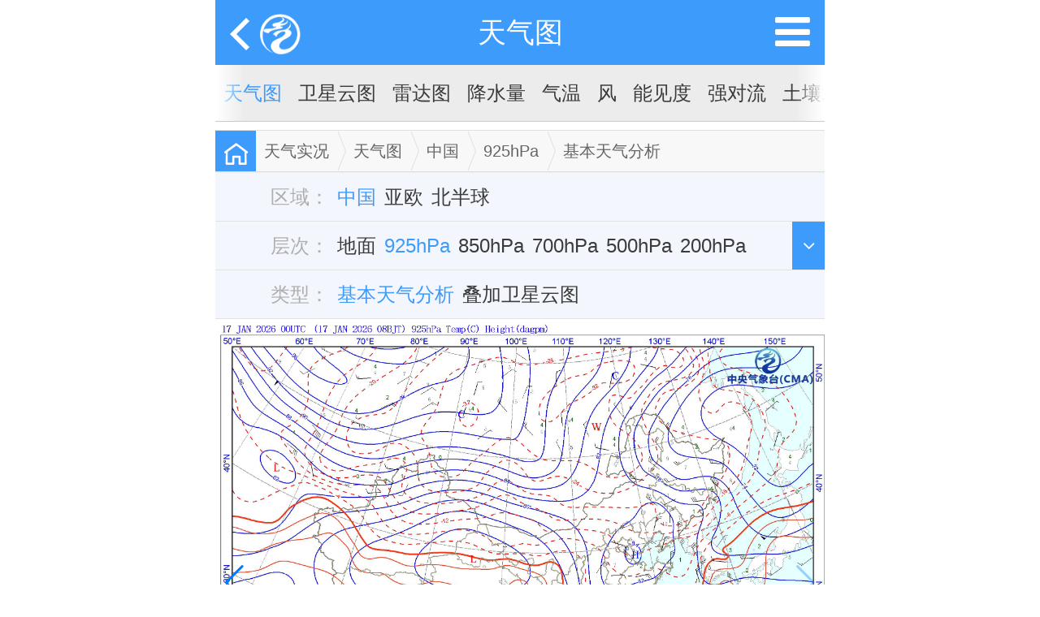

--- FILE ---
content_type: text/html
request_url: http://m.nmc.cn/publish/observations/china/dm/weatherchart-h925.htm
body_size: 9142
content:
<!doctype html><html class=no-js><head><meta charset=utf-8><meta http-equiv=X-UA-Compatible content="IE=edge"><meta name=viewport content="width=device-width, initial-scale=1, maximum-scale=1, user-scalable=no"><link rel=apple-touch-icon href="https://image.nmc.cn/assets/img/index/nmc_logo.png"><meta http-equiv=Expires content=0><meta http-equiv=Pragma content=no-cache><meta http-equiv=Cache-control content=no-cache><meta http-equiv=Cache content=no-cache><title>天气图</title><meta name=renderer content=webkit><link rel=icon type="image/png" href="https://image.nmc.cn/assets/favicon.ico"><script src="https://image.nmc.cn/assets/site/mobile/js/rem.js?v=0.1"></script><script type="text/javascript">
  	var ctx = '/f';
  	var imageDomain = 'https://image.nmc.cn';
  </script><link rel=stylesheet type="text/css" href="//at.alicdn.com/t/font_1156386_ou99euljv.css"><link rel=stylesheet href="https://image.nmc.cn/assets/plugin/AmazeUI-2.1.0/assets/css/amazeui.min_rem.css?v=0.1"><link rel=stylesheet href="https://image.nmc.cn/assets/site/mobile/css/pub.css?v=20200329"><script src="https://image.nmc.cn/assets/plugin/AmazeUI-2.1.0/assets/js/jquery.min.js"></script><script src="https://image.nmc.cn/assets/js/fastclick.min.js"></script><script src="https://image.nmc.cn/assets/js/doT.min.js?v=20200329" type="text/javascript"></script><script type="text/javascript" src="https://image.nmc.cn/assets/plugin/iscroll-5.2.0/build/iscroll.js?v=20200329"></script></head><body><div class=main><header data-am-widget=header class="am-header am-header-default"><div class="am-header-left am-header-nav" style="display:flex;"><a href="#left-link" id=historyBackBtn onclick="window.history.back();" style="min-width:0.4rem; cursor: pointer;"><img class="am-header-icon-custom" style="height:0.4rem;line-height:0.4rem;" src="data:image/svg+xml;charset=utf-8,<svg xmlns=&quot;http://www.w3.org/2000/svg&quot; viewBox=&quot;0 0 12 20&quot;><path d=&quot;M10,0l2,2l-8,8l8,8l-2,2L0,10L10,0z&quot; fill=&quot;%23fff&quot;/></svg>" alt=""></a><a href="/index.html"><img src="https://image.nmc.cn/assets/site/mobile/img/nmc_logo_white.png" style="height:0.5rem;"></a></div><h1 class=am-header-title><a href="#title-link">天气图</a></h1></header><nav data-am-widget=menu class="am-menu am-menu-offcanvas1" data-am-menu-offcanvas><a href="javascript: void(0)" class=am-menu-toggle style="top:-0.8rem; right:0; width:auto; height:0.8rem; line-height:0.8rem; width:0.8rem;"><i class="am-menu-toggle-icon am-icon-bars" style="font-size: 0.5rem;"></i></a><div class=am-offcanvas><div class="am-offcanvas-bar am-offcanvas-bar-flip"><ul class="am-menu-nav sm-block-grid-1"><li class=am-parent><a href="#">首页</a><ul class="am-menu-sub am-collapse am-avg-sm-1 am-avg-md-1 "><li class=""><a href="/publish/satellite/fy4b-visible.htm" target=_self class=nowrap>卫星云图</a></li><li class=""><a href="/publish/country/warning/index.html" target=_self class=nowrap>气象灾害预警</a></li><li class=""><a href="/publish/observations/environmental.html" target=_self class=nowrap>环境气象公报</a></li><li class=""><a href="/publish/precipitation/1-day.html" target=_self class=nowrap>降水量预报</a></li><li class=""><a href="/publish/weather-bulletin/index.htm" target=_self class=nowrap>天气公报</a></li><li class=""><a href="/publish/weatherperday/index.htm" target=_self class=nowrap>每日天气提示</a></li><li class=""><a href="/publish/forecast.html" target=_self class=nowrap>城市天气预报</a></li><li class=""><a href="http://ydyl.cma.gov.cn" target=_blank class=nowrap>一带一路气象服务</a></li></ul></li><li class=am-parent><a href="#">天气实况</a><ul class="am-menu-sub am-collapse am-avg-sm-1 am-avg-md-1 "><li class=""><a href="/publish/observations/china/dm/weatherchart-h000.htm" target=_self class=nowrap>天气图</a></li><li class=""><a href="/publish/satellite/fy4b-visible.htm" target=_self class=nowrap>卫星云图</a></li><li class=""><a href="/publish/radar/chinaall.html" target=_self class=nowrap>雷达图</a></li><li class=""><a href="/publish/observations/hourly-precipitation.html" target=_self class=nowrap>降水量</a></li><li class=""><a href="/publish/observations/hourly-temperature.html" target=_self class=nowrap>气温</a></li><li class=""><a href="/publish/observations/hourly-winds.html" target=_self class=nowrap>风</a></li><li class=""><a href="/publish/sea/seaplatform1.html" target=_self class=nowrap>能见度</a></li><li class=""><a href="/publish/observations/lighting.html" target=_self class=nowrap>强对流</a></li><li class=""><a href="/publish/soil-moisture/10cm.html" target=_self class=nowrap>土壤水分</a></li></ul></li><li><a href="/publish/forecast/index.html" class=menu-nav-city>城市预报</a></li><li class=am-parent><a href="#">天气预报</a><ul class="am-menu-sub am-collapse am-avg-sm-1 am-avg-md-1 "><li class=""><a href="/publish/weather-bulletin/index.htm" target=_self class=nowrap>天气公报</a></li><li class=""><a href="/publish/weatherperday/index.htm" target=_self class=nowrap>每日天气提示</a></li><li class=""><a href="/publish/weather_forecast/swssr.htm" target=_self class=nowrap>春运气象服务专报</a></li><li class=""><a href="/publish/country/warning/cold.html" target=_self class=nowrap>气象灾害预警</a></li><li class=""><a href="/publish/news/weather_new.html" target=_blank class=nowrap>重要天气提示</a></li><li class=""><a href="/publish/tianqiyubao/zhongyaotianqipandian/index.html" target=_self class=nowrap>重要天气盘点</a></li><li class=""><a href="/publish/precipitation/1-day.html" target=_self class=nowrap>降水量预报</a></li><li class=""><a href="/publish/tianqiyubao/dongyuyubao/index.html" target=_self class=nowrap>冻雨预报</a></li><li class=""><a href="/publish/temperature/hight/24hour.html" target=_self class=nowrap>气温预报</a></li><li class=""><a href="/publish/wind/24h.html" target=_self class=nowrap>大风预报</a></li><li class=""><a href="/publish/bulletin/swpc.html" target=_self class=nowrap>强对流天气预报</a></li><li class=""><a href="/publish/bulletin/mid-range.htm" target=_self class=nowrap>中期天气</a></li><li class=""><a href="/publish/bulletin/abroadweather.html" target=_self class=nowrap>全球天气预报</a></li><li class=""><a href="/publish/tianqiyubao/quanqiuzaihaixingtianqijianceyuebao/index.html" target=_self class=nowrap>全球灾害性天气监测月报</a></li><li class=""><a href="/publish/observations/environmental.html" target=_self class=nowrap>环境气象公报</a></li><li class=""><a href="/publish/mountainflood.html" target=_self class=nowrap>山洪灾害气象预警</a></li><li class=""><a href="/publish/geohazard.html" target=_self class=nowrap>地质灾害气象风险预警</a></li><li class=""><a href="/publish/swdz/zxhlhsqxyj.html" target=_self class=nowrap>中小河流洪水气象风险预警</a></li><li class=""><a href="/publish/waterlogging.html" target=_self class=nowrap>渍涝风险气象预警</a></li><li class=""><a href="/publish/traffic.html" target=_self class=nowrap>交通气象预报</a></li><li class=""><a href="/publish/environment/forestfire-doc.html" target=_self class=nowrap>森林火险预报</a></li><li class=""><a href="/publish/environment/glassland-fire.html" target=_self class=nowrap>草原火险预报</a></li></ul></li><li class=am-parent><a href="#">台风海洋</a><ul class="am-menu-sub am-collapse am-avg-sm-1 am-avg-md-1 "><li class=""><a href="/publish/typhoon/typhoon_new.html" target=_self class=nowrap>台风快讯与报文</a></li><li class=""><a href="/publish/typhoon/probability-img2.html" target=_self class=nowrap>台风路径预报</a></li><li class=""><a href="/publish/typhoon/warning.html" target=_self class=nowrap>台风公报</a></li><li class=""><a href="/publish/typhoon/warning_index.html" target=_self class=nowrap>台风预警</a></li><li class=""><a href="/publish/marine/newcoastal.html" target=_self class=nowrap>海区预报</a></li><li class=""><a href="/publish/marine/maritime.html" target=_self class=nowrap>海事公报</a></li><li class=""><a href="/publish/marine/forecast.htm" target=_self class=nowrap>海洋天气预报</a></li><li class=""><a href="/publish/taifenghaiyang/jinhaihaiwuyubao/index.html" target=_self class=nowrap>近海海雾预报</a></li><li class=""><a href="/publish/taifenghaiyang/haiqufengliyubao/index.html" target=_self class=nowrap>海区风力预报</a></li><li class=""><a href="/publish/marine/h000.html" target=_self class=nowrap>北太平洋分析与预报</a></li><li class=""><a href="/publish/typhoon/totalcyclone.htm" target=_self class=nowrap>全球热带气旋监测公报</a></li><li class=""><a href="/publish/typhoon/typhoon-name/index.html" target=_self class=nowrap>台风命名</a></li><li class=""><a href="http://typhoon.nmc.cn" target=_blank class=nowrap>台风综合信息</a></li></ul></li><li class=am-parent><a href="#">全球预报</a><ul class="am-menu-sub am-collapse am-avg-sm-1 am-avg-md-1 "><li class=""><a href="/publish/quanqiuyubao/quanqiutianqigongbao/index.html" target=_self class=nowrap>全球天气公报</a></li><li class=""><a href="/publish/quanqiuyubao/quanqiuredaiqixuanjiancegongbao/index.html" target=_self class=nowrap>全球热带气旋监测公报</a></li><li class=""><a href="/publish/quanqiuyubao/WMOdiXIhaiquhaishitianqigongbao/index.html" target=_self class=nowrap>WMO第XI海区海事天气公报</a></li><li class=""><a href="/publish/quanqiuyubao/quanqiuzaihaixingtianqijianceyuebao/index.html" target=_self class=nowrap>全球灾害性天气监测月报</a></li><li class=""><a href="/publish/quanqiuyubao/quanqiuyuxueluoquyubao/yazhou/24xiaoshi/index.html" target=_self class=nowrap>全球雨雪落区预报</a></li><li class=""><a href="http://www.wmc-bj.net/" target=_blank class=nowrap>世界气象中心（北京）门户网</a></li><li class=""><a href="http://www.wmc-bj.net/publish/forecast.html" target=_blank class=nowrap>一带一路气象服务</a></li><li class=""><a href="http://www.asdf-bj.net" target=_blank class=nowrap>亚洲沙尘暴预报专业气象中心</a></li></ul></li><li class=am-parent><a href="#">环境气象</a><ul class="am-menu-sub am-collapse am-avg-sm-1 am-avg-md-1 "><li class=""><a href="/publish/fog.html" target=_self class=nowrap>雾预报</a></li><li class=""><a href="/publish/haze.html" target=_self class=nowrap>霾预报</a></li><li class=""><a href="/publish/severeweather/dust.html" target=_self class=nowrap>沙尘天气预报</a></li><li class=""><a href="/publish/environment/air_pollution-24.html" target=_self class=nowrap>空气污染气象条件预报</a></li><li class=""><a href="/publish/observations/environmental.html" target=_self class=nowrap>环境气象公报</a></li><li class=""><a href="/publish/environment/National-Bulletin-atmospheric-environment.htm" target=_self class=nowrap>大气环境气象公报</a></li></ul></li><li class=am-parent><a href="#">农业气象</a><ul class="am-menu-sub am-collapse am-avg-sm-1 am-avg-md-1 "><li class=""><a href="/publish/agro/soil-moisture-monitoring-10cm.html" target=_self class=nowrap>土壤水分监测</a></li><li class=""><a href="/publish/agro/disastersmonitoring/Agricultural_Drought_Monitoring.htm" target=_self class=nowrap>农业干旱综合监测</a></li><li class=""><a href="/publish/agro/weatherservices/harvest_in_autumn.html" target=_self class=nowrap>关键农时农事</a></li><li class=""><a href="/publish/agro/ten-week/index.html" target=_self class=nowrap>农业气象周报</a></li><li class=""><a href="/publish/agro/monthly/index.html" target=_self class=nowrap>农业气象月报</a></li><li class=""><a href="/publish/nongyeqixiang/shengtaiqixiangjiance/caodishengtaiqixiangjiance/index.html" target=_self class=nowrap>生态气象监测评估</a></li><li class=""><a href="/publish/crop/index.htm" target=_self class=nowrap>农业气象专报</a></li><li class=""><a href="/publish/agro/information/winter-wheat.html" target=_self class=nowrap>作物发育期监测</a></li><li class=""><a href="/publish/nongyeqixiang/quanguonongyeqixiangzaihaifengxianyujing/index.html" target=_self class=nowrap>农业气象灾害风险预警</a></li><li class=""><a href="/publish/nongyeqixiang/guowainongyeqixiangyuebao/index.html" target=_self class=nowrap>国外农业气象月报</a></li></ul></li><li class=am-parent><a href="#">数值预报</a><ul class="am-menu-sub am-collapse am-avg-sm-1 am-avg-md-1 "><li class=""><a href="/publish/nwpc/grapes_gfs/nh/500hPa-hgt.htm" target=_self class=nowrap>CMA全球天气模式</a></li><li class=""><a href="/publish/shuzhiyubao/GRAPESquanqiujiheyubao_new/24hleijijiangshui/gailvyubao/1mm/index.html" target=_self class=nowrap>CMA全球集合模式</a></li><li class=""><a href="/publish/area/china/hws.html" target=_self class=nowrap>CMA区域模式</a></li><li class=""><a href="/publish/shuzhiyubao/GRAPESquyujiheyubao_new/quanguo/24hleijijiangshui/0.1mm/gailvyubao/index.html" target=_self class=nowrap>CMA区域集合模式</a></li><li class=""><a href="/publish/shuzhiyubao/GRAPES_TYMquyutaifengmoshi/taifenglujing/index.html" target=_self class=nowrap>CMA台风模式</a></li><li class=""><a href="/publish/nwp/ww3/globe/index.html" target=_self class=nowrap>海浪模式</a></li></ul></li></ul></div></div></nav><div class=wrapper><div class=scroller><ul><li id=li_0><a href="/publish/observations/china/dm/weatherchart-h000.htm" class=cur>天气图 <div class=bar><div class=color></div></div></a></li><li id=li_1><a href="/publish/satellite/fy4b-visible.htm" class="">卫星云图 <div class=bar><div class=color></div></div></a></li><li id=li_2><a href="/publish/radar/chinaall.html" class="">雷达图 <div class=bar><div class=color></div></div></a></li><li id=li_3><a href="/publish/observations/hourly-precipitation.html" class="">降水量 <div class=bar><div class=color></div></div></a></li><li id=li_4><a href="/publish/observations/hourly-temperature.html" class="">气温 <div class=bar><div class=color></div></div></a></li><li id=li_5><a href="/publish/observations/hourly-winds.html" class="">风 <div class=bar><div class=color></div></div></a></li><li id=li_6><a href="/publish/sea/seaplatform1.html" class="">能见度 <div class=bar><div class=color></div></div></a></li><li id=li_7><a href="/publish/observations/lighting.html" class="">强对流 <div class=bar><div class=color></div></div></a></li><li id=li_8><a href="/publish/soil-moisture/10cm.html" class="">土壤水分 <div class=bar><div class=color></div></div></a></li></ul></div><div class=w_before_layer></div><div class=w_after_layer></div></div><script>
		$(function(){
			FastClick.attach(document.body);
			myScroll = new IScroll('.wrapper', { scrollX: true, scrollY: false, mouseWheel: true });
			setTimeout(function(){
		        myScroll.refresh();
		        myScroll.scrollToElement('#li_0', 500);
		    },500)
		});
	</script><link rel=stylesheet href="https://image.nmc.cn/assets/plugin/PhotoSwipe-4.1.3/dist/photoswipe.css"><link rel=stylesheet href="https://image.nmc.cn/assets/plugin/PhotoSwipe-4.1.3/dist/default-skin/default-skin.css"><script src="https://image.nmc.cn/assets/plugin/PhotoSwipe-4.1.3/dist/photoswipe.min.js"></script><script src="https://image.nmc.cn/assets/plugin/PhotoSwipe-4.1.3/dist/photoswipe-ui-default.min.js"></script><link rel=stylesheet href="https://image.nmc.cn/assets/plugin/swiper-5.3.1/package/css/swiper.min.css"><script src="https://image.nmc.cn/assets/plugin/swiper-5.3.1/package/js/swiper.js"></script><div class=divline style="background-color:#fff;"></div><nav class=nmcHead><h2><a class=h_txt href="/"><i class="iconfont icon-home"></i></a></h2><ul class=h_nav_items><li><a href="/f/sitemap/309.html">天气实况</a></li><li><a href="/f/sitemap/3181.html">天气图</a></li><li><a href="/f/sitemap/3182.html">中国</a></li><li><a href="/f/sitemap/3187.html">925hPa</a></li><li><a href="#">基本天气分析</a></li></ul></nav><div class=plist id=plist><div class="p-nav nav1" id=nav-1><div class=sl-key> 区域： </div><ul id=ul-1><li id=tt_0><a href="/publish/observations/china/dm/weatherchart-h000.htm" class=actived>中国</a></li><li id=tt_1><a href="/publish/observations/asia/dm/weatherchart-h000.htm">亚欧</a></li><li id=tt_2><a href="/publish/observations/north/dm/weatherchart-h000.htm">北半球</a></li></ul><div class=morelist data-id=1 data-value=up><i class=am-icon-angle-down></i></div></div><div class="p-nav nav2" id=nav-2><div class=sl-key> 层次： </div><ul id=ul-2><li id=tt_0><a href="/publish/observations/china/dm/weatherchart-h000.htm">地面</a></li><li id=tt_1><a href="/publish/observations/china/dm/weatherchart-h925.htm" class=actived>925hPa</a></li><li id=tt_2><a href="/publish/observations/china/dm/weatherchart-h850.htm">850hPa</a></li><li id=tt_3><a href="/publish/observations/china/dm/weatherchart-h700.htm">700hPa</a></li><li id=tt_4><a href="/publish/observations/china/dm/weatherchart-h500.htm">500hPa</a></li><li id=tt_5><a href="/publish/observations/china/dm/weatherchart-h200.htm">200hPa</a></li><li id=tt_6><a href="/publish/observations/china/dm/weatherchart-h100.htm">100hPa</a></li></ul><div class=morelist data-id=2 data-value=up><i class=am-icon-angle-down></i></div></div><div class="p-nav nav3" id=nav-3><div class=sl-key> 类型： </div><ul id=ul-3><li id=tt_0><a href="/publish/observations/china/dm/weatherchart-h925.htm" class=actived>基本天气分析</a></li><li id=tt_1><a href="/publish/observations/china/dm/cloud-h925.htm">叠加卫星云图</a></li></ul><div class=morelist data-id=3 data-value=up><i class=am-icon-angle-down></i></div></div></div><div class=swiper-container style="width:100%;"><div class=swiper-wrapper><div class=swiper-slide><img id=img0 data-index=0 class=swiper-lazy data-src="https://image.nmc.cn/product/2026/01/12/WESA/SEVP_NMC_WESA_SFER_EGH_ACWP_L92_P9_20260112000000000.jpg?v=1768183302770" alt="01/12 08:00" data-rel="https://image.nmc.cn/product/2026/01/12/WESA/SEVP_NMC_WESA_SFER_EGH_ACWP_L92_P9_20260112000000000.jpg?v=1768183302770" onerror="this.onerror='';this.src='https://image.nmc.cn/assets/img/nodata.jpg';"><div class=swiper-lazy-preloader></div></div><div class=swiper-slide><img id=img1 data-index=1 class=swiper-lazy data-src="https://image.nmc.cn/product/2026/01/12/WESA/SEVP_NMC_WESA_SFER_EGH_ACWP_L92_P9_20260112120000000.jpg?v=1768226998273" alt="01/12 20:00" data-rel="https://image.nmc.cn/product/2026/01/12/WESA/SEVP_NMC_WESA_SFER_EGH_ACWP_L92_P9_20260112120000000.jpg?v=1768226998273" onerror="this.onerror='';this.src='https://image.nmc.cn/assets/img/nodata.jpg';"><div class=swiper-lazy-preloader></div></div><div class=swiper-slide><img id=img2 data-index=2 class=swiper-lazy data-src="https://image.nmc.cn/product/2026/01/13/WESA/SEVP_NMC_WESA_SFER_EGH_ACWP_L92_P9_20260113000000000.jpg?v=1768269703569" alt="01/13 08:00" data-rel="https://image.nmc.cn/product/2026/01/13/WESA/SEVP_NMC_WESA_SFER_EGH_ACWP_L92_P9_20260113000000000.jpg?v=1768269703569" onerror="this.onerror='';this.src='https://image.nmc.cn/assets/img/nodata.jpg';"><div class=swiper-lazy-preloader></div></div><div class=swiper-slide><img id=img3 data-index=3 class=swiper-lazy data-src="https://image.nmc.cn/product/2026/01/13/WESA/SEVP_NMC_WESA_SFER_EGH_ACWP_L92_P9_20260113120000000.jpg?v=1768312906159" alt="01/13 20:00" data-rel="https://image.nmc.cn/product/2026/01/13/WESA/SEVP_NMC_WESA_SFER_EGH_ACWP_L92_P9_20260113120000000.jpg?v=1768312906159" onerror="this.onerror='';this.src='https://image.nmc.cn/assets/img/nodata.jpg';"><div class=swiper-lazy-preloader></div></div><div class=swiper-slide><img id=img4 data-index=4 class=swiper-lazy data-src="https://image.nmc.cn/product/2026/01/14/WESA/SEVP_NMC_WESA_SFER_EGH_ACWP_L92_P9_20260114000000000.jpg?v=1768356104084" alt="01/14 08:00" data-rel="https://image.nmc.cn/product/2026/01/14/WESA/SEVP_NMC_WESA_SFER_EGH_ACWP_L92_P9_20260114000000000.jpg?v=1768356104084" onerror="this.onerror='';this.src='https://image.nmc.cn/assets/img/nodata.jpg';"><div class=swiper-lazy-preloader></div></div><div class=swiper-slide><img id=img5 data-index=5 class=swiper-lazy data-src="https://image.nmc.cn/product/2026/01/14/WESA/SEVP_NMC_WESA_SFER_EGH_ACWP_L92_P9_20260114120000000.jpg?v=1768399301759" alt="01/14 20:00" data-rel="https://image.nmc.cn/product/2026/01/14/WESA/SEVP_NMC_WESA_SFER_EGH_ACWP_L92_P9_20260114120000000.jpg?v=1768399301759" onerror="this.onerror='';this.src='https://image.nmc.cn/assets/img/nodata.jpg';"><div class=swiper-lazy-preloader></div></div><div class=swiper-slide><img id=img6 data-index=6 class=swiper-lazy data-src="https://image.nmc.cn/product/2026/01/15/WESA/SEVP_NMC_WESA_SFER_EGH_ACWP_L92_P9_20260115000000000.jpg?v=1768442505185" alt="01/15 08:00" data-rel="https://image.nmc.cn/product/2026/01/15/WESA/SEVP_NMC_WESA_SFER_EGH_ACWP_L92_P9_20260115000000000.jpg?v=1768442505185" onerror="this.onerror='';this.src='https://image.nmc.cn/assets/img/nodata.jpg';"><div class=swiper-lazy-preloader></div></div><div class=swiper-slide><img id=img7 data-index=7 class=swiper-lazy data-src="https://image.nmc.cn/product/2026/01/15/WESA/SEVP_NMC_WESA_SFER_EGH_ACWP_L92_P9_20260115120000000.jpg?v=1768485746348" alt="01/15 20:00" data-rel="https://image.nmc.cn/product/2026/01/15/WESA/SEVP_NMC_WESA_SFER_EGH_ACWP_L92_P9_20260115120000000.jpg?v=1768485746348" onerror="this.onerror='';this.src='https://image.nmc.cn/assets/img/nodata.jpg';"><div class=swiper-lazy-preloader></div></div><div class=swiper-slide><img id=img8 data-index=8 class=swiper-lazy data-src="https://image.nmc.cn/product/2026/01/16/WESA/SEVP_NMC_WESA_SFER_EGH_ACWP_L92_P9_20260116000000000.jpg?v=1768528911071" alt="01/16 08:00" data-rel="https://image.nmc.cn/product/2026/01/16/WESA/SEVP_NMC_WESA_SFER_EGH_ACWP_L92_P9_20260116000000000.jpg?v=1768528911071" onerror="this.onerror='';this.src='https://image.nmc.cn/assets/img/nodata.jpg';"><div class=swiper-lazy-preloader></div></div><div class=swiper-slide><img id=img9 data-index=9 class=swiper-lazy data-src="https://image.nmc.cn/product/2026/01/16/WESA/SEVP_NMC_WESA_SFER_EGH_ACWP_L92_P9_20260116120000000.jpg?v=1768572155763" alt="01/16 20:00" data-rel="https://image.nmc.cn/product/2026/01/16/WESA/SEVP_NMC_WESA_SFER_EGH_ACWP_L92_P9_20260116120000000.jpg?v=1768572155763" onerror="this.onerror='';this.src='https://image.nmc.cn/assets/img/nodata.jpg';"><div class=swiper-lazy-preloader></div></div><div class=swiper-slide><img id=img10 data-index=10 class=swiper-lazy data-src="https://image.nmc.cn/product/2026/01/17/WESA/SEVP_NMC_WESA_SFER_EGH_ACWP_L92_P9_20260117000000000.jpg?v=1768615309572" alt="01/17 08:00" data-rel="https://image.nmc.cn/product/2026/01/17/WESA/SEVP_NMC_WESA_SFER_EGH_ACWP_L92_P9_20260117000000000.jpg?v=1768615309572" onerror="this.onerror='';this.src='https://image.nmc.cn/assets/img/nodata.jpg';"><div class=swiper-lazy-preloader></div></div></div><div class=swiper-button-prev></div><div class=swiper-button-next></div></div><div class="play-bar am-g" style="margin:0;"><div class=am-u-sm-6><i class=am-icon-play id=playBtn style="width:0.4rem; text-align:center;"></i><span id=currentSlide>1</span>/11 <span data-am-modal="{target: '#my-actions'}"><i class=am-icon-share-alt style="color:#ddd; padding-left:0.2rem;"></i> 分享</span></div><div class="am-u-sm-6 am-padding-horizontal-lg am-text-right" id=time style="font-size:0.25rem; color:#ddd;"></div></div><script>
		$(function(){
			var startAt = 10;
		  var mySwiper = new Swiper ('.swiper-container', {
		    direction: 'horizontal',
		    loop: false,
		    initialSlide: startAt,
		    effect: 'fade',
		    autoplay: {
			    delay: 100,
			    stopOnLastSlide: false,
			    disableOnInteraction: true,
		    },
		    lazy: {
			    loadPrevNext: true,
			    loadPrevNextAmount: 4,
			    loadOnTransitionStart: true,
			    preloaderClass: 'swiper-lazy-preloader',
			},
		    zoom: false,
		    navigation: {
		      nextEl: '.swiper-button-next',
		      prevEl: '.swiper-button-prev',
		    },
		    on:{
		        autoplayStart: function(){
		        	$('#playBtn').removeClass('am-icon-play').addClass('am-icon-pause');
		        },
		        autoplayStop: function(){
		        	$('#playBtn').removeClass('am-icon-pause').addClass('am-icon-play');
		        },
		    	slideChangeTransitionEnd: function(){
			      var $img = $('#img' + this.activeIndex);
			      var alt = $img.attr('alt');
			      var index = parseInt($img.attr('data-index'));
			      $('#time').text(alt);
			      $('#currentSlide').text(index + 1);
			      $('#fff_' + index + ' > a').addClass('actived').parent().siblings().find(' > a').removeClass('actived');
			    },
			    init: function(){
			    	var $img = $('#img' + startAt);
				    var alt = $img.attr('alt');
				    $('#time').text(alt);
				    $('#currentSlide').text(startAt + 1);
				    
				    $('#fff_' + startAt + ' > a').addClass('actived').parent().siblings().removeClass('actived');
			    }
		    }
		  });
		  mySwiper.autoplay.stop();
		  
		  $('.swiper-slide > img').bind('click', function() {
		    var index = parseInt($(this).attr('data-index'));
		  	openPhotoSwipe(index);
		  });
		  
		  $('#playBtn').bind('click', function() {
		  	if($(this).hasClass('am-icon-play')){
		  		mySwiper.autoplay.start();
		  	} else {
		  		mySwiper.autoplay.stop();
		  	}
		  });
		  
		  $('#ul-fff > li').bind('click', function() {
		  	 var idx = $(this).index();
			 mySwiper.slideTo(idx);	  
		  });
		  
		  // 打开图片预览
		function openPhotoSwipe(index){
			var $img = $('.swiper-wrapper > .swiper-slide:eq(0) > img');
			var src = $img.attr('data-rel');
			getImageSize(src, function(image){
				console.log(image.width + ', ' + image.height);
				
				var w = image.width;
				var h = image.height;
				
				var items = [];
				$('.swiper-wrapper > .swiper-slide > img').each(function(k,v) {
					var $this = $(this);
					var src = $this.attr('data-rel');
					items.push({
						src: src,
						w: w,
						h: h,
						title: $this.attr('alt')
					});
				});
				
				var options = {
				    index: index, // start at first slide
				    preload: [1,2],
				    shareEl: false,
				    fullscreenEl: false,
				};
				
				var gallery = new PhotoSwipe( $('.pswp')[0], PhotoSwipeUI_Default, items, options);
				gallery.init();
				
			}, function(image){});
		}
		
		function getImageSize(src, success, error){
			var image = new Image();
			$(image).bind('load error', function(e){
				if(e.type == 'error') {
					console.log('图片加载失败');
					error(image);
				} else {
					console.log('图片加载成功');
					success(image);
				}
				$(this).unbind('load error');
			});
			image.src = src;
		}
	  
		});
	</script><div id=xgcp></div><script type="text/template" charset=utf-8 id=relevantListTmpl>
	<div class="divline"></div>
	<div data-am-widget="titlebar" class="am-titlebar am-titlebar-default" style="margin-top:0;">
	  <h2 class="am-titlebar-title">相关产品</h2>
	</div>
	<ul data-am-widget="gallery" class="am-gallery am-avg-sm-2 am-gallery-default" data-am-gallery="{ pureview: false }">
	  
		{{ for(var i=0;i<it.length;i++){ }}
		<li>
		    <div class="am-gallery-item">
		      <a href="{{=it[i].link}}">
		        <img src="https://image.nmc.cn/assets/img/default.jpg" data-original="https://image.nmc.cn{{=it[i].image}}" alt="{{=it[i].title}}" style="height:2rem;"  onerror="this.onerror='';this.src='https://image.nmc.cn/assets/img/default.jpg';"/>
		        <h3 class="am-gallery-title">{{=it[i].title}}</h3>
		      </a>
		    </div>
		  </li>
		{{ } }} 

	</ul>
</script><script>
	$(function(){
		 $.getJSON('/rest/relevant/3188', function(data) {
			  if(data.length <= 0) {
			  	return;
			  }
			  var relevantListTmpl = doT.template($("#relevantListTmpl")[0].text);
			  $("#xgcp").html(relevantListTmpl(data));
			  $("#xgcp img").lazyload();
		});
	});
</script><div class=pswp tabindex=-1 role=dialog aria-hidden=true><div class=pswp__bg></div><div class=pswp__scroll-wrap><div class=pswp__container><div class=pswp__item></div><div class=pswp__item></div><div class=pswp__item></div></div><div class="pswp__ui pswp__ui--hidden"><div class=pswp__top-bar><div class=pswp__counter></div><button class="pswp__button pswp__button--close" title="Close (Esc)"></button><button class="pswp__button pswp__button--share" title=Share></button><button class="pswp__button pswp__button--fs" title="Toggle fullscreen"></button><button class="pswp__button pswp__button--zoom" title="Zoom in/out"></button><div class=pswp__preloader><div class=pswp__preloader__icn><div class=pswp__preloader__cut><div class=pswp__preloader__donut></div></div></div></div></div><div class="pswp__share-modal pswp__share-modal--hidden pswp__single-tap"><div class=pswp__share-tooltip></div></div><button class="pswp__button pswp__button--arrow--left" title="Previous (arrow left)"></button><button class="pswp__button pswp__button--arrow--right" title="Next (arrow right)"></button><div class=pswp__caption><div class=pswp__caption__center></div></div></div></div></div><div data-am-widget=gotop class="am-gotop am-gotop-fixed"><a href="#top" title="回到顶部"><span class=am-gotop-title>回到顶部</span><i class="am-gotop-icon am-icon-chevron-up"></i></a></div><div class=am-modal-actions id=my-actions><div class=am-modal-actions-group><ul class=am-list><li class=am-modal-actions-header style="font-size:0.24rem;">分享到</li></ul><div class=am-g style="background-color:#fff;"><div class=am-u-sm-12><div class=am-u-sm-4><a id=sina-share href="http://v.t.sina.com.cn/share/share.php?url=&amp;title=中央气象台 基本天气分析 2026年01月17日 10时02分&amp;appkey=&amp;pic=&amp;searchPic=false" style="background:url('https://image.nmc.cn/assets/site/mobile/img/icon_xinlang.png') no-repeat center top; height:120px;display:block;padding-top:74px;color:#555;">新浪微博</a></div><div class=am-u-sm-4><a id=qq-zone-share href="http://sns.qzone.qq.com/cgi-bin/qzshare/cgi_qzshare_onekey?url=&amp;title=中央气象台 基本天气分析 2026年01月17日 10时02分&amp;pics=" style="background:url('https://image.nmc.cn/assets/site/mobile/img/icon_Qzone.png') no-repeat center top; height:120px;display:block;padding-top:74px;color:#555;">QQ空间</a></div><div class=am-u-sm-4><a id=qq-friends-share href="http://connect.qq.com/widget/shareqq/index.html?url=&amp;title=中央气象台 基本天气分析 2026年01月17日 10时02分&amp;desc=&amp;summary=&amp;site=&amp;pics=" style="background:url('https://image.nmc.cn/assets/site/mobile/img/QQ.png') no-repeat center top; height:120px;display:block;padding-top:74px;color:#555;">QQ好友</a></div></div></div></div><div class=am-modal-actions-group><button class="am-btn am-btn-secondary am-btn-block" style="font-size:0.26rem; line-height:0.3rem;" data-am-modal-close>取消</button></div></div><div class=divline></div><footer data-am-widget=footer class="am-footer am-footer-default" data-am-footer="{ }"><div class=am-footer-switch><span class=am-footer-ysp data-rel=mobile data-am-modal="{target: '#am-switch-mode'}">触屏版</span><span class=am-footer-divider>|</span><a id=godesktop class="">电脑版</a></div><div class="am-footer-switch nmc-footer"><a href="/publish/cms/view/6cd4105faa764f8d9031c5b7adf9f129.html">关于我们</a><span class=am-footer-divider>|</span><a href="/publish/cms/view/2fb508b6f68640f1bb659a0111a1ba4a.html">联系方式</a><span class=am-footer-divider>|</span><a href="/publish/cms/view/722665831f0a4e98800c41e691444963.html">网站声明</a><span class=am-footer-divider>|</span><a href="/f/sitemap.html">网站地图</a></div><div class="am-footer-miscs "><div> Copyright©2009-2026 京ICP备05055842号 </div><div> 国家气象中心版权所有 </div></div></footer><script type="text/javascript" src="https://image.nmc.cn/assets/js/jquery.lazyload.js"></script><script src="https://image.nmc.cn/assets/js/jquery.cookie.js" type="text/javascript"></script><script src="https://image.nmc.cn/assets/plugin/AmazeUI-2.1.0/assets/js/amazeui.js"></script><script src="https://image.nmc.cn/assets/site/mobile/js/app.js?v=20200329"></script><script>
	$(function(){
		$("img").lazyload();
		$.AMUI.FastClick.attach(document.body);
		App.initMoreList();
		var sinaShareUrl = 'http://v.t.sina.com.cn/share/share.php?url=' + window.location.href + '&title=中央气象台  基本天气分析  2026年01月17日 10时02分&appkey=&pic=https://image.nmc.cn//product/2026/01/17/WESA/SEVP_NMC_WESA_SFER_EGH_ACWP_L92_P9_20260117000000000.jpg?v=1768615309572&searchPic=true';
		var qqZoneShareUrl = 'https://sns.qzone.qq.com/cgi-bin/qzshare/cgi_qzshare_onekey?url=' + window.location.href + '&title=中央气象台  基本天气分析  2026年01月17日 10时02分&pics=https://image.nmc.cn//product/2026/01/17/WESA/SEVP_NMC_WESA_SFER_EGH_ACWP_L92_P9_20260117000000000.jpg?v=1768615309572';
		var qqFriendsShareUrl = 'http://connect.qq.com/widget/shareqq/index.html?url=' + window.location.href + '&title=中央气象台  基本天气分析  2026年01月17日 10时02分&desc=&summary=&site=&pics=https://image.nmc.cn//product/2026/01/17/WESA/SEVP_NMC_WESA_SFER_EGH_ACWP_L92_P9_20260117000000000.jpg?v=1768615309572';
		$("#sina-share").attr("href", sinaShareUrl);
		$("#qq-zone-share").attr("href", qqZoneShareUrl);
		$("#qq-friends-share").attr("href", qqFriendsShareUrl);
	});
</script><script type="text/javascript">
        var categoryid = "3188";
        
        var site_id = "5";
		
		
</script><div style="display:none;"><script type="text/javascript">
    var _maq = _maq || [];
    if(typeof(site_id) != 'undefined'){
        _maq.push(['_siteid', site_id]);
    }
    if(typeof(categoryid) != 'undefined'){
        _maq.push(['_categoryid', categoryid]);
    }
    if(typeof(stationid) != 'undefined'){
        _maq.push(['_stationid', stationid]);
    }
    if(typeof(channel_id) != 'undefined'){
        _maq.push(['_channel_id', channel_id]);
    }
    if(typeof(content_id) != 'undefined'){
        _maq.push(['_content_id', content_id]);
    }
   (function() {
	var ma = document.createElement('script');
	ma.type = 'text/javascript';
	ma.async = true;
	ma.src = 'https://image.nmc.cn/assets/nmclog.js?v=20251219';
	var s = document.getElementsByTagName('script')[0];
	s.parentNode.insertBefore(ma, s);
   })();
</script><script type="text/javascript" src="https://www.nmc.cn/npt/track/stat.js?siteid=2"></script><script type="text/javascript">
	window._NmcLog && window._NmcLog.log({"category_id":window.categoryid || ''});
</script><script>
var _hmt = _hmt || [];
(function() {
  var hm = document.createElement("script");
  hm.src = "https://hm.baidu.com/hm.js?5da04bed31a189c5360cb691f6ab7b22";
  var s = document.getElementsByTagName("script")[0]; 
  s.parentNode.insertBefore(hm, s);
})();
</script></div></div><input type=hidden name="页面生成时间" value="2026-01-17 10:02:00"></body></html>

--- FILE ---
content_type: text/css
request_url: http://at.alicdn.com/t/font_1156386_ou99euljv.css
body_size: 10867
content:
@font-face {font-family: "iconfont";
  src: url('//at.alicdn.com/t/font_1156386_ou99euljv.eot?t=1573799363144'); /* IE9 */
  src: url('//at.alicdn.com/t/font_1156386_ou99euljv.eot?t=1573799363144#iefix') format('embedded-opentype'), /* IE6-IE8 */
  url('[data-uri]') format('woff2'),
  url('//at.alicdn.com/t/font_1156386_ou99euljv.woff?t=1573799363144') format('woff'),
  url('//at.alicdn.com/t/font_1156386_ou99euljv.ttf?t=1573799363144') format('truetype'), /* chrome, firefox, opera, Safari, Android, iOS 4.2+ */
  url('//at.alicdn.com/t/font_1156386_ou99euljv.svg?t=1573799363144#iconfont') format('svg'); /* iOS 4.1- */
}

.iconfont {
  font-family: "iconfont" !important;
  font-size: 16px;
  font-style: normal;
  -webkit-font-smoothing: antialiased;
  -moz-osx-font-smoothing: grayscale;
}

.icon-paixu:before {
  content: "\e603";
}

.icon-xiangzuo:before {
  content: "\e604";
}

.icon-xiangshang:before {
  content: "\e605";
}

.icon-xiangyou:before {
  content: "\e60a";
}

.icon-tupian:before {
  content: "\e648";
}

.icon-warn:before {
  content: "\e663";
}

.icon-home:before {
  content: "\e60d";
}

.icon-fenxiang:before {
  content: "\e601";
}

.icon-shidu:before {
  content: "\e60f";
}

.icon-copy:before {
  content: "\e63d";
}

.icon-print:before {
  content: "\ecbb";
}

.icon-guoqiflag50:before {
  content: "\e64e";
}

.icon-play:before {
  content: "\e6b0";
}

.icon-visiblel:before {
  content: "\e832";
}

.icon-more:before {
  content: "\e62b";
}

.icon-list-copy:before {
  content: "\e600";
}

.icon-help:before {
  content: "\e616";
}

.icon-next2:before {
  content: "\e653";
}

.icon-share:before {
  content: "\e670";
}

.icon-alarm:before {
  content: "\e665";
}

.icon-fenxiang3:before {
  content: "\e631";
}

.icon-time1:before {
  content: "\e67e";
}

.icon-time:before {
  content: "\e6b7";
}

.icon-Qzone:before {
  content: "\e65f";
}

.icon-xinlang:before {
  content: "\e65e";
}

.icon-QQ:before {
  content: "\e73e";
}

.icon-Switch:before {
  content: "\e6d1";
}

.icon-wind:before {
  content: "\e6b5";
}

.icon-leida:before {
  content: "\e728";
}

.icon-switch:before {
  content: "\e651";
}

.icon-prev:before {
  content: "\e606";
}

.icon-temp:before {
  content: "\e64f";
}

.icon-address:before {
  content: "\e60b";
}

.icon-next:before {
  content: "\e797";
}

.icon-open:before {
  content: "\e602";
}

.icon-dian:before {
  content: "\e615";
}

.icon-tianqi:before {
  content: "\e61a";
}

.icon-shipin-tianchong:before {
  content: "\e649";
}

.icon-stop:before {
  content: "\e816";
}

.icon-dingwei:before {
  content: "\e667";
}

.icon-aqi:before {
  content: "\e866";
}

.icon-tubiaozhizuomoban:before {
  content: "\e611";
}

.icon-qizi:before {
  content: "\e732";
}

.icon-del:before {
  content: "\e609";
}

.icon-fullscreen-exit:before {
  content: "\e619";
}

.icon-arrow-up:before {
  content: "\e608";
}

.icon-prev-copy:before {
  content: "\e817";
}

.icon-arrow-left-copy:before {
  content: "\e818";
}

.icon-shipin:before {
  content: "\e682";
}

.icon-del1:before {
  content: "\e638";
}

.icon-cb-dapingfengxiang:before {
  content: "\e650";
}

.icon-qiya:before {
  content: "\e60c";
}

.icon-bolanghao-:before {
  content: "\e61e";
}

.icon-zoom-in:before {
  content: "\e647";
}

.icon-Windpower:before {
  content: "\e67f";
}

.icon-icon-:before {
  content: "\e60e";
}

.icon-kongqiwendu:before {
  content: "\eb3a";
}

.icon-humidity:before {
  content: "\e666";
}

.icon-fullscreen:before {
  content: "\e624";
}

.icon-raindrops:before {
  content: "\e717";
}

.icon-kebiao_press:before {
  content: "\e612";
}

.icon-shushidu:before {
  content: "\e607";
}

.icon-weixin:before {
  content: "\e699";
}

.icon-segmdl-wind-direction:before {
  content: "\e6ee";
}

.icon-huabanfuben:before {
  content: "\e633";
}

.icon-yunliang_huabanfuben:before {
  content: "\e637";
}

.icon-fengli:before {
  content: "\e733";
}

.icon-arrow-left-copy-copy:before {
  content: "\ecbc";
}



--- FILE ---
content_type: text/css
request_url: https://image.nmc.cn/assets/site/mobile/css/pub.css?v=20200329
body_size: 4681
content:
body{font-family:'Microsoft YaHei',arial,helvetica,sans-serif;}
.main{max-width: 750px; margin: 0 auto; padding: 0;}
.am-g-fixed {max-width: 750px;}
.divline{background-color: #eee; height: 0.1rem; max-width: 750px; margin: 0 auto;}
.am-header{height: 0.8rem; line-height: 0.8rem;}
.mytab{display: flex; padding: 0; margin: 0; border-bottom: 1px solid #dedede;}
.mytab li{flex: 1; list-style: none; text-align: center; border-right: 1px solid #eee;}
.mytab li:last-child{border-right: 0;}
.mytab li a{height:0.8rem; line-height: 0.8rem;color: #666;display: block;}
.mytab li a.actived{border-bottom: 2px solid #2798db; color: #333;}
.nowrap{white-space: nowrap; text-overflow: ellipsis; overflow: hidden;}

.am-header .am-header-title{font-size: 0.2rem;}
.am-list>li>a{padding: 0.15rem 0;}
.am-tabs-d2 .am-tabs-nav li{height:0.8rem; line-height: 0.8rem;}
.am-tabs-d2 .am-tabs-nav a, .am-tabs-d2 .am-tabs-nav>.am-active a{height: 0.8rem;line-height: 0.8rem;}
.am-titlebar-default,.am-titlebar-default .am-titlebar-title{height:0.8rem; line-height: 0.8rem;}
.am-tabs-default .am-tabs-nav a.nmc-tabs-item{height: 0.6rem; line-height: 0.6rem;}
.am-titlebar-default .am-titlebar-title:before{top: 0.25rem; bottom: 0.25rem;}
.am-list-date{font-size: 0.24rem; color: 666;}
.am-list .am-list-item-dated a{padding-right: 1.2rem;}
.am-header .am-header-title a{font-size: 0.35rem;}
.am-menu-offcanvas1 .am-menu-sub a{font-size: 0.22rem;}
.am-menu-offcanvas1 .am-menu-nav>li>a{height: 0.6rem; line-height: 0.6rem;}
.am-slider-default .am-direction-nav .am-next,.am-slider-default .am-direction-nav .am-prev{font-size: 0.18rem;}
.am-footer{font-size: 0.2rem;}
.am-footer-default .am-footer-miscs{font-size: 0.2rem;}
.am-gallery-default .am-gallery-desc{font-size: 0.2rem;}
.am-list-item-text{font-size: 0.2rem;}

.am-menu-stack .am-menu-sub a{border-bottom: 0;}
.am-header-default {
    background-color: #3d9bfc;
}

.nodata{text-align: center;}

.nmc-footer a, .nmc-footer .am-footer-divider{font-weight: normal;}
/* a,p,div,i,span{font-size: 2.4rem;} */
.real-icon .iconfont{font-size: 0.4rem;}
.real-icon > div{border-right: 1px solid #eee;}
.real-icon > div:last-child{border-right: 0;}

.nmc-list-item-text{font-size: 0.2rem;margin-top: 10px; color: #aeaeae;}
.txt{color: #333;}
.tag{font-size: 0.18rem; padding: 0.02rem 0.1rem; border-radius: 0.02rem;}
.tag_red{color: #d23213; border: 1px solid #d23213;}
.tag_orange{color: #ff951c; border: 1px solid #ff951c;}
.tag_yellow{color: #f8e13a; border: 1px solid #f8e13a;}
.tag_blue{color: #1486c8; border: 1px solid #1486c8;}
.tag_other{color: #1486c8; border: 1px solid #1486c8;}

.h2title{color: #333;font-weight: 600;}

.mytab2 .am-tabs-nav{background-color: #fff; border-bottom: 1px solid #dedede;}
.mytab2 .am-tabs-nav>.am-active{background-color: #fff;}
.mytab2 .am-tabs-nav>.am-active:after{border-bottom-color:#fff;}
.mytab2 .am-tabs-bd .am-tab-panel.am-active{padding: 0;}


/*分享到*/
.shareto{ position:fixed; bottom: 0; z-index:200; text-align: center; border-radius: 0;  width:100%; opacity:0;filter: alpha(opacity=0);
transition: transform 300ms; -webkit-transition: -webkit-transform 300ms;  
-webkit-transform: translateY(100%);  -ms-transform: translateY(100%); transform: translateY(100%);}
.shareto.active{-webkit-transform: translateY(0);  -ms-transform: translateY(0); transform: translateY(0); opacity:1;}
.shareto h3{  padding: 10px 0; margin: 0 10px; font-weight: 400; text-align: center; color: #555; background-color: #f8f8f8; border-bottom: 1px solid #fff; border-top-right-radius: 2px; border-top-left-radius: 2px;}
.shareto hr{margin:0 10px;}
.shareto ul{  margin: 0 10px;  padding: 15px 0 0 0; background-color: #f8f8f8; border-bottom-right-radius: 2px; border-bottom-left-radius: 2px; overflow: hidden;}
.shareto ul li{  width: 33.33333333%;  margin-bottom: 0.12rem; float:left; list-style:none;}
.shareto ul li a{float:none;display:block; height:60px; background:url(http://www.81.cn/jmywyl/15746.files/share-icon.gif) top center no-repeat;padding:42px 0 0;  width: 60px;  margin: 0 auto;}
.shareto ul li a.share-to-sina{background-position:center 0 ;}
.shareto ul li a.share-to-tqq{background-position: center -80px ;}
.shareto ul li a.share-to-people{background-position: center -160px ;}
.shareto ul li a.share-to-weixin{background-position: center -240px ;}
.shareto ul li a.share-to-sqq{background-position: center -320px ;}
.shareto ul li a.share-to-qzone{background-position: center -400px ;}
.shareto .shareto-footer {padding:10px;}
.shareto .shareto-footer button.btn{width:100%; border-radius:0; padding:10px;}


/********文字产品样式*********/
#textDiv table td{padding: 0.1rem; font-size: 0.24rem;}
#textDiv .number{text-align: center;}
#textDiv.text-max-height{max-height: 12rem; overflow: hidden;}
#textDiv .title{text-align: center; font-size: 0.5rem; color: red; font-weight: 700; padding:0.05rem;}
#textDiv .author{text-align: center; font-size: 0.18rem; color: #666;}
#textDiv .subhead {font-weight: bold; text-align: center;}
#textDiv table{width: 100%;}

.article-body{background: #f0f0f0;}
.article-body .article-header{background-color: #fff; color: #999;}
.article-body .article-header .title{padding:0.1rem; color:#1a1a1a; font-size: 0.4rem; font-weight: 400; line-height: 0.5rem;}

#show-more {
    width: 100%;
    background-image: -webkit-gradient(linear,left top, left bottom,from(rgba(255,255,255,0)),color-stop(70%, #fff));
    background-image: linear-gradient(-180deg,rgba(255,255,255,0) 0%,#fff 70%);
    padding-bottom: 26px;
    position: relative;
    z-index: 1998;
    padding-top: 160px;
    bottom: 2px;
    margin-top: -200px;
}
/********文字产品样式*********/

/********城市预报*********/
#weatherBar > div > div{padding:0.08rem;}
#weather-info a{color: #333;}
#weather-info i{font-size: 0.24rem;}
#weather-info .ch-city{margin-left: 0.1rem; color: #666;}
.ac_results{background-color: #fff;}
.ac_results ul{margin: 0; padding: 0}
.ac_results ul li{list-style: none; font-size: 0.24rem; height: 0.6rem; line-height: 0.6rem; padding: 0 0.2rem;}
.ac_results ul li.ac_even{background-color: #e7f3ff;}
.ac_results ul li.ac_odd{list-style: none;}
.ac_results ul li.ac_over{list-style: none;}

#searchCityList li a i{color: #999; float: right; padding-right: 0.1rem;}

.nmc-city-list li{padding: 0.1rem;}
.nmc-city-list a{display: block; background-color: #eeeff2; text-align: center; padding: 0.1rem; color: #333; font-size:0.27rem;}

.weather-real{color: #fff;}
.weather-real sup{font-size: 0.3rem; top: -0.55rem; margin-left: 0.1rem;}
.weather-real .alarm-icon{position: absolute; right: 0.1rem; top: 0; height: 28px; line-height: 28px;}
.item-row div{float: left; color: #333;}

.hour3{font-size: 0.26rem; width: 0.9rem;}
.hour3  img{height: 0.4rem;}
.hour3 div{height: 0.5rem; line-height: 0.5rem;}

.day7 {}
.weather{width:1.2rem; margin:0.15rem 0; text-align:center; color:#333; cursor: pointer;border-right:1px solid #eee; font-size: 0.24rem;}
.weather:last-child .weatherWrap{border:0;}
.weather div.weathericon{height: 0.4rem; line-height: 0.4rem;}
.weather .weathericon img{height: 0.4rem;}
.weather div{height: 0.4rem; line-height: 0.4rem;white-space: nowrap; overflow: hidden; text-overflow: ellipsis;}
.weather div.date{height: 0.6rem; line-height: 0.3rem;}
.day7 .weather.selected{background: url("./img/daybg_selected.png") no-repeat center top; position: relative; z-index: 10;}
.day7 .weather.selected .weatherWrap{border-left:1px solid #0e426d; border-right:1px solid #0e426d; margin-left: -1px;}
.weatherWrap{height: auto; line-height: normal; border-right:1px solid #ddd;}
/*45,40,35,30,25,20,15,10,4,-1,-6,-11,-16,-21,-26,-31,-36,-41*/
.tmp_lte_45{background-color: #d05b37; color: #fff;}
.tmp_lte_40{background-color: #d76e3c; color: #fff;}
.tmp_lte_35{background-color: #db9148; color: #fff;}
.tmp_lte_30{background-color: #e4ad54; color: #fff;}
.tmp_lte_25{background-color: #efdb64; color: #333;}
.tmp_lte_20{background-color: #dff3bb; color: #333;}
.tmp_lte_15{background-color: #c5f576; color: #333;}
.tmp_lte_10{background-color: #8fc560; color: #fff;}
.tmp_lte_4{background-color: #44ab83; color: #fff;}
.tmp_lte_-1{background-color: #58974c; color: #fff;}
.tmp_lte_-6{background-color: #2a683a; color: #fff;}
.tmp_lte_-11{background-color: #407460; color: #fff;}
.tmp_lte_-16{background-color: #207c65; color: #fff;}
.tmp_lte_-21{background-color: #157c87; color: #fff;}
.tmp_lte_-26{background-color: #0a819d; color: #fff;}
.tmp_lte_-31{background-color: #0474af; color: #fff;}
.tmp_lte_-36{background-color: #0460af; color: #fff;}
.tmp_lte_-41{background-color: #043cad; color: #fff;}
/********城市预报*********/


/********单站城市预报 start*********/
.searchDiv{position: relative;}
.searchDiv i{color: #4e96f8;position: absolute; right: 0; top: 0; line-height: 0.6rem; height:0.6rem; font-size:0.3rem;padding-right: 0.15rem;}
.searchDiv i.icon-del1{color: #b2b2b2; right: 0.45rem; font-size:0.25rem; display: none;}
#searchInput{line-height: 0.6rem; height:0.6rem; padding:0.1rem; font-size:0.24rem;}

.real{padding: 15px;}
.real .relative{position: relative;}
.real .weather{font-size: 24px; padding-bottom: 20px;}
.temp{font-size: 80px; padding-top: 40px;}
.temp sup{font-size: 16px; top: -46px;}
.real .aqi{position: absolute; left: 0; top: 20px; border-radius: 10px; background-color: rgba(0,0,0,0.4); padding: 0 10px;}
.real .alarm{position: absolute; left: 0; top: 60px;}
.real .item .iconfont{font-size: 40px;}

.forecast-type{padding: 30px;}
.forecast-type .btn-default{background-color: transparent; color: #fff; border-color: #fff; min-width: 120px;}
.forecast-type .btn-primary{background-color: #fff; color: #333; border-color: #fff;}

.weather .item-row{overflow: hidden;}
.weather .item-row div{float: left; width: 80px; text-align: center;}
.weather .item-row div img{ width: 40px;}

#hourWrapper,#dayWrapper {position: relative;color:#fff; z-index: 1; width: 100%; overflow: hidden; }
/* .scroller {position: absolute; z-index: 1; -webkit-tap-highlight-color: rgba(0,0,0,0); -webkit-transform: translateZ(0); -moz-transform: translateZ(0); -ms-transform: translateZ(0); -o-transform: translateZ(0); transform: translateZ(0); -webkit-touch-callout: none; -webkit-user-select: none; -moz-user-select: none; -ms-user-select: none; user-select: none; -webkit-text-size-adjust: none; -moz-text-size-adjust: none; -ms-text-size-adjust: none; -o-text-size-adjust: none; text-size-adjust: none; } */

#hot-city a .am-btn{font-size: 0.24rem;}
/********单站城市预报 end  *********/


/*****页面当前位置*****/
.nmcHead{clear:both;overflow:hidden;background:#f8f8f8;position:relative; line-height:0.5rem; min-height:0.5rem; position:relative;border-bottom:1px solid #dfdfdf;border-top:1px solid #dfdfdf; }
.nmcHead h2{margin: 0;}
.h_txt{float:left;text-align: center; position:relative; width:0.5rem; height:0.5rem; line-height:0.5rem; display:inline-block; overflow:hidden; background-color: #3d9bfc;}
.h_txt i{font-size: 0.3rem; color: #fff;}
.h_nav_items{overflow: hidden; height:0.5rem;margin: 0; padding: 0;}
.h_nav_items li{ float: left; background-position:right -92px; list-style: none; position: relative;}
.h_nav_items li:after{position: absolute; top: 0; right: 0; display: block; width: 0; height: 0; content: ' '; border-color: transparent transparent transparent #f8f8f8; border-style: solid; border-width: 0.25rem 0 0.25rem 10px;}
.h_nav_items li a:after{position: absolute; top: 0; right: -1px; display: block; width: 0; height: 0; content: ' '; border-color: transparent transparent transparent #dfdfdf; border-style: solid; border-width: 0.25rem 0 0.25rem 10px;}
.h_nav_items li a{color: #666;display: block; padding: 0 0.1rem; padding-right: 0.2rem; font-size: 0.2rem;height:0.5rem; line-height:0.5rem; }

.h_nav_items li:last-child:after,.h_nav_items li:last-child a:after{display: none;}

.nav-list{border-bottom: 1px solid #ddd; padding:0; padding-bottom: 10px; background: #fff; margin: 0;}
.nav-list li{border-top: 1px solid #ddd; list-style: none; margin: 0; padding: 0;}
.nav-list li div.topnav{height: 0.6rem; line-height: 0.6rem;padding: 0 0.1rem; background: #ebebeb; font-weight: 700;}
.list－child{display: block; margin: 0; padding: 0;}
.list－child li{background: #fff url("../../../../static/wap/images/arrow-right.png") no-repeat right center; height: 0.6rem; line-height: 0.6rem; padding: 0 0.2rem;white-space: nowrap; overflow: hidden; text-overflow: ellipsis;}
.list－child li a{display: block; white-space: nowrap; overflow: hidden; text-overflow: ellipsis; padding-right: 1rem;}



.plist{border-top: 1px solid #eee; background-color: #f3f6fc;}
.p-nav{height: 0.6rem; line-height: 0.6rem; position: relative; font-size: 0.24rem; overflow: hidden; border-bottom: 1px solid #e4e3e3;}
.p-nav .sl-key{position:absolute; left:0; top:0; width:1.4rem; height:100%; text-align: right; color: #aeaeae;}
.p-nav ul{position: absolute; top:0; left: 1.4rem; right:0.4rem; margin: 0;padding: 0;}
.p-nav ul li{float: left; height: 0.6rem; line-height: 0.6rem; margin-left: 10px; list-style: none;}
.p-nav ul li a{color: #3b3b3b;}
.p-nav ul li a.actived{color: #3d9bfc;}
.p-nav .morelist{display:none;position: absolute; width: 0.4rem; top: 0; right: 0; color: #fff; text-align: center; height: 100%;background-color: #3d9bfc;}


.play-bar{height: 0.6rem; line-height: 0.6rem; background-color: #222; color: #fff;}
#nav .swiper-slide a.nav-actived{color: #0e90d2;}
#nav .swiper-slide a.nav-actived .bar{display: block;}
#nav .swiper-slide a {margin:0 5px; text-align:center; display:block; line-height:2.5; font-size:14px; color:#333333; position: relative; overflow: hidden; white-space: nowrap; }
#nav .bar {
	display:none;
	width:100%;
	height:3px;
	position:absolute;
	bottom:0px;
}
#nav .bar .color {
	width:100%;
	margin:0 auto;
	height:3px;
	background:#0e90d2;
}

.real-ul{clear:both;}
.real-ul li .news_tips{float:right;}
.real-ul li b{margin-right:10px; font-weight: normal; display: inline-block; background-color: #f2f2f2; height: 0.25rem; line-height: 0.25rem; width: 0.35rem; text-align: center; font-size: 0.18rem; color: #666;}
.real-ul li:nth-child(1) b {color: #fff; background-color: #fa4e57;}
.real-ul li:nth-child(2) b {color: #fff; background-color: #fa7a53;}
.real-ul li:nth-child(3) b {color: #fff; background-color: #fbc258;}
.real-ul li{padding: 0.1rem 0;}

.tiptext{background: #fffcd1; overflow: hidden;}
.tiptime{padding: 0.1rem 0; float: right;margin-right: 10px;}
.realtitle{float: left;padding: 0.1rem 0;margin-left: 10px;}
.am-list-main h3{display: -webkit-box;-webkit-box-orient: vertical;-webkit-line-clamp: 2;overflow: hidden;}

#footer {
	position: absolute;
	z-index: 2;
	bottom: 0;
	left: 0;
	width: 100%;
	height: 48px;
	background: #444;
	padding: 0;
	border-top: 1px solid #444;
}

.wrapper {
	position: relative;
	z-index: 1;
	left: 0;
	right0;
	height:0.7rem;
	width: 100%;
	background-color:#ececec;
	overflow: hidden;
}
.wrapper:after,.nmc-home-nav:after {
    content: "";
    position: absolute;
    right: 0;
    bottom: 0;
    width: 100%;
    height: 0;
    border-bottom: #cacaca 1px solid;
    z-index: 9;
}
.nmc-home-nav{padding:0;background-color:/* #ececec */#3d9bfc;border-top: 1px solid #6fb6fc;}
.nmc-home-nav .am-menu-default .am-menu-nav a{color: /* #3b3b3b */#fff; font-size: 0.24rem;}
.nmc-home-nav ul{display: flex;flex-flow: row wrap;margin: 0; padding: 0;}
.nmc-home-nav li{list-style: none; width: 20%;}
.nmc-home-nav li a{display: block;color: /* #3b3b3b */#e5e5e5; font-size: 0.3rem; text-align: center; height: 0.6rem; line-height: 0.6rem;}

.w_after_layer{position:absolute; width:36px; height: 0.69rem; right:0; top:0; bottom:0; z-index: 99;background:linear-gradient(0deg,rgba(255,255,255,0), rgba(255,255,255,1));background:-webkit-linear-gradient(0deg, rgba(255,255,255,0), rgba(255,255,255,1));}
.w_before_layer{position:absolute; width:36px; height: 0.69rem; left:0; top:0; bottom:0;  z-index: 99;background:linear-gradient(0deg,rgba(255,255,255,1), rgba(255,255,255,0));background:-webkit-linear-gradient(0deg, rgba(255,255,255,1), rgba(255,255,255,0));}

.nmc-txt-share{position: absolute; right: 0.16rem; top: 0.21rem; color: #ddd;}
.nmc-txt-share i{color: #ddd;}
.scroller {
	position: absolute;
	z-index: 1;
	-webkit-tap-highlight-color: rgba(0,0,0,0);
	-webkit-transform: translateZ(0);
	-moz-transform: translateZ(0);
	-ms-transform: translateZ(0);
	-o-transform: translateZ(0);
	transform: translateZ(0);
	-webkit-touch-callout: none;
	-webkit-user-select: none;
	-moz-user-select: none;
	-ms-user-select: none;
	user-select: none;
	-webkit-text-size-adjust: none;
	-moz-text-size-adjust: none;
	-ms-text-size-adjust: none;
	-o-text-size-adjust: none;
	text-size-adjust: none;
}

.scroller ul{
	list-style: none;
	padding: 0;
	margin: 0;
	width: 100%;
	white-space: nowrap;
}
.scroller .scrollerDiv {
	list-style: none;
	padding: 0;
	margin: 0;
	width: 100%;
	white-space: nowrap;
	display: flex;
}
.scroller .scrollerDiv > li{display: inline-block; text-align: center; margin: 0; padding: 0;}
.scroller .scrollerDiv > li.hour3{width: 1.2rem;border-right:1px solid #ddd;}
.scroller .scrollerDiv > li.hour3.hbg{background-color: #edf5fd;}

.scrollerDiv > div{height: 0.5rem; line-height: 0.5rem;}

.scroller li {display: inline-block; padding: 0 0.1rem;}
.scroller li a{display: block; height:0.7rem; line-height: 0.7rem; color: #3b3b3b; font-size: 0.24rem;}
.scroller li a.cur{color: #3d9bfc;}

.nmc-btn-block{display: block; border: solid 1px rgba(61,155,252,.4); color: #3d9bfc; background-color: #fff; padding: 0.1rem; font-size: 0.24rem}
.am-list-news-hd h2{font-size: 0.24rem;}
.am-titlebar-default .am-titlebar-title, .am-menu-offcanvas1 .am-menu-sub,.am-gallery-default .am-gallery-title{font-size: 0.3rem;}
/*解决图片产品图片没居中的问题*/
ul.am-gallery{padding:0;}
#textDiv p{text-align:justity;text-indent:2em;}

#weatherBar,.am-titlebar-nav{font-size:0.24rem;}


--- FILE ---
content_type: application/javascript
request_url: https://image.nmc.cn/assets/site/mobile/js/rem.js?v=0.1
body_size: 864
content:
;(function (designWidth, maxWidth) {
    var doc = document,
        win = window;
    var docEl = doc.documentElement;
    var tid;
    var rootItem, rootStyle;

    function refreshRem() {
        var width = docEl.getBoundingClientRect().width;
        if (!maxWidth) {
            maxWidth = 640;
        }
        ;
        if (width > maxWidth) {
            width = maxWidth;
        }
        //与淘宝做法不同，直接采用简单的rem换算方法1rem=100px
        var rem = width * 100 / designWidth;
        //兼容UC开始
        rootStyle = "html{font-size:" + rem + 'px !important}';
        rootItem = document.getElementById('rootsize') || document.createElement("style");
        if (!document.getElementById('rootsize')) {
            document.getElementsByTagName("head")[0].appendChild(rootItem);
            rootItem.id = 'rootsize';
        }
        if (rootItem.styleSheet) {
            rootItem.styleSheet.disabled || (rootItem.styleSheet.cssText = rootStyle)
        } else {
            try {
                rootItem.innerHTML = rootStyle
            } catch (f) {
                rootItem.innerText = rootStyle
            }
        }
        //兼容UC结束
        docEl.style.fontSize = rem + "px";
    };
    refreshRem();

    win.addEventListener("resize", function () {
        clearTimeout(tid); //防止执行两次
        tid = setTimeout(refreshRem, 300);
    }, false);

    win.addEventListener("pageshow", function (e) {
        if (e.persisted) { // 浏览器后退的时候重新计算
            clearTimeout(tid);
            tid = setTimeout(refreshRem, 300);
        }
    }, false);

    if (doc.readyState === "complete") {
        doc.body.style.fontSize = "0.3rem";
    } else {
        doc.addEventListener("DOMContentLoaded", function (e) {
            doc.body.style.fontSize = "0.3rem";
        }, false);
    }
})(640, 640);